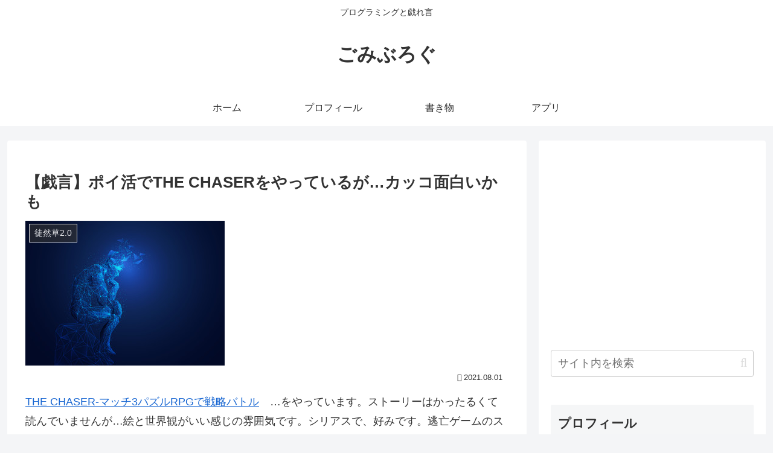

--- FILE ---
content_type: text/html; charset=utf-8
request_url: https://www.google.com/recaptcha/api2/aframe
body_size: 266
content:
<!DOCTYPE HTML><html><head><meta http-equiv="content-type" content="text/html; charset=UTF-8"></head><body><script nonce="XevCGyEMmJv7BVMydaK6tg">/** Anti-fraud and anti-abuse applications only. See google.com/recaptcha */ try{var clients={'sodar':'https://pagead2.googlesyndication.com/pagead/sodar?'};window.addEventListener("message",function(a){try{if(a.source===window.parent){var b=JSON.parse(a.data);var c=clients[b['id']];if(c){var d=document.createElement('img');d.src=c+b['params']+'&rc='+(localStorage.getItem("rc::a")?sessionStorage.getItem("rc::b"):"");window.document.body.appendChild(d);sessionStorage.setItem("rc::e",parseInt(sessionStorage.getItem("rc::e")||0)+1);localStorage.setItem("rc::h",'1768571133551');}}}catch(b){}});window.parent.postMessage("_grecaptcha_ready", "*");}catch(b){}</script></body></html>